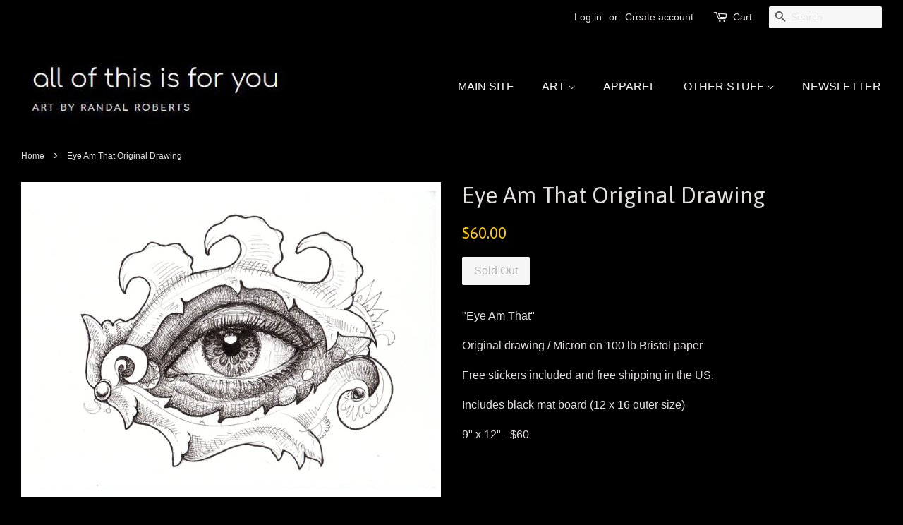

--- FILE ---
content_type: text/html; charset=utf-8
request_url: https://shop.allofthisisforyou.com/products/eye-am-that-original-drawing
body_size: 14105
content:
<!doctype html>
<!--[if lt IE 7]><html class="no-js lt-ie9 lt-ie8 lt-ie7" lang="en"> <![endif]-->
<!--[if IE 7]><html class="no-js lt-ie9 lt-ie8" lang="en"> <![endif]-->
<!--[if IE 8]><html class="no-js lt-ie9" lang="en"> <![endif]-->
<!--[if IE 9 ]><html class="ie9 no-js"> <![endif]-->
<!--[if (gt IE 9)|!(IE)]><!--> <html class="no-js"> <!--<![endif]-->
<head>

  <!-- Basic page needs ================================================== -->
  <meta charset="utf-8">
  <meta http-equiv="X-UA-Compatible" content="IE=edge,chrome=1">

  
  <link rel="shortcut icon" href="//shop.allofthisisforyou.com/cdn/shop/files/reflection_three_web_32x32.jpg?v=1613538476" type="image/png" />
  

  <!-- Title and description ================================================== -->
  <title>
  Eye Am That Original Drawing &ndash; allofthisisforyou
  </title>

  
  <meta name="description" content="&quot;Eye Am That&quot; Original drawing / Micron on 100 lb Bristol paper Free stickers included and free shipping in the US.   Includes black mat board (12 x 16 outer size)  9&quot; x 12&quot; - $60">
  

  <!-- Social meta ================================================== -->
  <!-- /snippets/social-meta-tags.liquid -->




<meta property="og:site_name" content="allofthisisforyou">
<meta property="og:url" content="https://shop.allofthisisforyou.com/products/eye-am-that-original-drawing">
<meta property="og:title" content="Eye Am That Original Drawing">
<meta property="og:type" content="product">
<meta property="og:description" content="&quot;Eye Am That&quot; Original drawing / Micron on 100 lb Bristol paper Free stickers included and free shipping in the US.   Includes black mat board (12 x 16 outer size)  9&quot; x 12&quot; - $60">

  <meta property="og:price:amount" content="60.00">
  <meta property="og:price:currency" content="USD">

<meta property="og:image" content="http://shop.allofthisisforyou.com/cdn/shop/products/4-1-19_eye_scan_web_1200x1200.jpg?v=1554143621">
<meta property="og:image:secure_url" content="https://shop.allofthisisforyou.com/cdn/shop/products/4-1-19_eye_scan_web_1200x1200.jpg?v=1554143621">


<meta name="twitter:card" content="summary_large_image">
<meta name="twitter:title" content="Eye Am That Original Drawing">
<meta name="twitter:description" content="&quot;Eye Am That&quot; Original drawing / Micron on 100 lb Bristol paper Free stickers included and free shipping in the US.   Includes black mat board (12 x 16 outer size)  9&quot; x 12&quot; - $60">


  <!-- Helpers ================================================== -->
  <link rel="canonical" href="https://shop.allofthisisforyou.com/products/eye-am-that-original-drawing">
  <meta name="viewport" content="width=device-width,initial-scale=1">
  <meta name="theme-color" content="#ffcc00">

  <!-- CSS ================================================== -->
  <link href="//shop.allofthisisforyou.com/cdn/shop/t/2/assets/timber.scss.css?v=72113741451748552041700779650" rel="stylesheet" type="text/css" media="all" />
  <link href="//shop.allofthisisforyou.com/cdn/shop/t/2/assets/theme.scss.css?v=120054082855882562031700779650" rel="stylesheet" type="text/css" media="all" />

  

  
    
    
    <link href="//fonts.googleapis.com/css?family=Asap:400" rel="stylesheet" type="text/css" media="all" />
  




  <script>
    window.theme = window.theme || {};

    var theme = {
      strings: {
        zoomClose: "Close (Esc)",
        zoomPrev: "Previous (Left arrow key)",
        zoomNext: "Next (Right arrow key)",
        addressError: "Error looking up that address",
        addressNoResults: "No results for that address",
        addressQueryLimit: "You have exceeded the Google API usage limit. Consider upgrading to a \u003ca href=\"https:\/\/developers.google.com\/maps\/premium\/usage-limits\"\u003ePremium Plan\u003c\/a\u003e.",
        authError: "There was a problem authenticating your Google Maps API Key."
      },
      settings: {
        // Adding some settings to allow the editor to update correctly when they are changed
        themeBgImage: false,
        customBgImage: '',
        enableWideLayout: true,
        typeAccentTransform: false,
        typeAccentSpacing: false,
        baseFontSize: '16px',
        headerBaseFontSize: '32px',
        accentFontSize: '16px'
      },
      variables: {
        mediaQueryMedium: 'screen and (max-width: 768px)',
        bpSmall: false
      },
      moneyFormat: "${{amount}}"
    }

    document.documentElement.className = document.documentElement.className.replace('no-js', 'supports-js');
  </script>

  <!-- Header hook for plugins ================================================== -->
  <script>window.performance && window.performance.mark && window.performance.mark('shopify.content_for_header.start');</script><meta name="facebook-domain-verification" content="h8syjqcv3frg84fgjfowaw73a4tyh8">
<meta id="shopify-digital-wallet" name="shopify-digital-wallet" content="/27079834/digital_wallets/dialog">
<meta name="shopify-checkout-api-token" content="85d5d6b8365e52cf4f0f46014d1452b4">
<meta id="in-context-paypal-metadata" data-shop-id="27079834" data-venmo-supported="false" data-environment="production" data-locale="en_US" data-paypal-v4="true" data-currency="USD">
<link rel="alternate" type="application/json+oembed" href="https://shop.allofthisisforyou.com/products/eye-am-that-original-drawing.oembed">
<script async="async" src="/checkouts/internal/preloads.js?locale=en-US"></script>
<link rel="preconnect" href="https://shop.app" crossorigin="anonymous">
<script async="async" src="https://shop.app/checkouts/internal/preloads.js?locale=en-US&shop_id=27079834" crossorigin="anonymous"></script>
<script id="apple-pay-shop-capabilities" type="application/json">{"shopId":27079834,"countryCode":"US","currencyCode":"USD","merchantCapabilities":["supports3DS"],"merchantId":"gid:\/\/shopify\/Shop\/27079834","merchantName":"allofthisisforyou","requiredBillingContactFields":["postalAddress","email"],"requiredShippingContactFields":["postalAddress","email"],"shippingType":"shipping","supportedNetworks":["visa","masterCard","amex","discover","elo","jcb"],"total":{"type":"pending","label":"allofthisisforyou","amount":"1.00"},"shopifyPaymentsEnabled":true,"supportsSubscriptions":true}</script>
<script id="shopify-features" type="application/json">{"accessToken":"85d5d6b8365e52cf4f0f46014d1452b4","betas":["rich-media-storefront-analytics"],"domain":"shop.allofthisisforyou.com","predictiveSearch":true,"shopId":27079834,"locale":"en"}</script>
<script>var Shopify = Shopify || {};
Shopify.shop = "allofthisisforyou.myshopify.com";
Shopify.locale = "en";
Shopify.currency = {"active":"USD","rate":"1.0"};
Shopify.country = "US";
Shopify.theme = {"name":"Minimal","id":7578288172,"schema_name":"Minimal","schema_version":"4.0.0","theme_store_id":380,"role":"main"};
Shopify.theme.handle = "null";
Shopify.theme.style = {"id":null,"handle":null};
Shopify.cdnHost = "shop.allofthisisforyou.com/cdn";
Shopify.routes = Shopify.routes || {};
Shopify.routes.root = "/";</script>
<script type="module">!function(o){(o.Shopify=o.Shopify||{}).modules=!0}(window);</script>
<script>!function(o){function n(){var o=[];function n(){o.push(Array.prototype.slice.apply(arguments))}return n.q=o,n}var t=o.Shopify=o.Shopify||{};t.loadFeatures=n(),t.autoloadFeatures=n()}(window);</script>
<script>
  window.ShopifyPay = window.ShopifyPay || {};
  window.ShopifyPay.apiHost = "shop.app\/pay";
  window.ShopifyPay.redirectState = null;
</script>
<script id="shop-js-analytics" type="application/json">{"pageType":"product"}</script>
<script defer="defer" async type="module" src="//shop.allofthisisforyou.com/cdn/shopifycloud/shop-js/modules/v2/client.init-shop-cart-sync_BN7fPSNr.en.esm.js"></script>
<script defer="defer" async type="module" src="//shop.allofthisisforyou.com/cdn/shopifycloud/shop-js/modules/v2/chunk.common_Cbph3Kss.esm.js"></script>
<script defer="defer" async type="module" src="//shop.allofthisisforyou.com/cdn/shopifycloud/shop-js/modules/v2/chunk.modal_DKumMAJ1.esm.js"></script>
<script type="module">
  await import("//shop.allofthisisforyou.com/cdn/shopifycloud/shop-js/modules/v2/client.init-shop-cart-sync_BN7fPSNr.en.esm.js");
await import("//shop.allofthisisforyou.com/cdn/shopifycloud/shop-js/modules/v2/chunk.common_Cbph3Kss.esm.js");
await import("//shop.allofthisisforyou.com/cdn/shopifycloud/shop-js/modules/v2/chunk.modal_DKumMAJ1.esm.js");

  window.Shopify.SignInWithShop?.initShopCartSync?.({"fedCMEnabled":true,"windoidEnabled":true});

</script>
<script>
  window.Shopify = window.Shopify || {};
  if (!window.Shopify.featureAssets) window.Shopify.featureAssets = {};
  window.Shopify.featureAssets['shop-js'] = {"shop-cart-sync":["modules/v2/client.shop-cart-sync_CJVUk8Jm.en.esm.js","modules/v2/chunk.common_Cbph3Kss.esm.js","modules/v2/chunk.modal_DKumMAJ1.esm.js"],"init-fed-cm":["modules/v2/client.init-fed-cm_7Fvt41F4.en.esm.js","modules/v2/chunk.common_Cbph3Kss.esm.js","modules/v2/chunk.modal_DKumMAJ1.esm.js"],"init-shop-email-lookup-coordinator":["modules/v2/client.init-shop-email-lookup-coordinator_Cc088_bR.en.esm.js","modules/v2/chunk.common_Cbph3Kss.esm.js","modules/v2/chunk.modal_DKumMAJ1.esm.js"],"init-windoid":["modules/v2/client.init-windoid_hPopwJRj.en.esm.js","modules/v2/chunk.common_Cbph3Kss.esm.js","modules/v2/chunk.modal_DKumMAJ1.esm.js"],"shop-button":["modules/v2/client.shop-button_B0jaPSNF.en.esm.js","modules/v2/chunk.common_Cbph3Kss.esm.js","modules/v2/chunk.modal_DKumMAJ1.esm.js"],"shop-cash-offers":["modules/v2/client.shop-cash-offers_DPIskqss.en.esm.js","modules/v2/chunk.common_Cbph3Kss.esm.js","modules/v2/chunk.modal_DKumMAJ1.esm.js"],"shop-toast-manager":["modules/v2/client.shop-toast-manager_CK7RT69O.en.esm.js","modules/v2/chunk.common_Cbph3Kss.esm.js","modules/v2/chunk.modal_DKumMAJ1.esm.js"],"init-shop-cart-sync":["modules/v2/client.init-shop-cart-sync_BN7fPSNr.en.esm.js","modules/v2/chunk.common_Cbph3Kss.esm.js","modules/v2/chunk.modal_DKumMAJ1.esm.js"],"init-customer-accounts-sign-up":["modules/v2/client.init-customer-accounts-sign-up_CfPf4CXf.en.esm.js","modules/v2/client.shop-login-button_DeIztwXF.en.esm.js","modules/v2/chunk.common_Cbph3Kss.esm.js","modules/v2/chunk.modal_DKumMAJ1.esm.js"],"pay-button":["modules/v2/client.pay-button_CgIwFSYN.en.esm.js","modules/v2/chunk.common_Cbph3Kss.esm.js","modules/v2/chunk.modal_DKumMAJ1.esm.js"],"init-customer-accounts":["modules/v2/client.init-customer-accounts_DQ3x16JI.en.esm.js","modules/v2/client.shop-login-button_DeIztwXF.en.esm.js","modules/v2/chunk.common_Cbph3Kss.esm.js","modules/v2/chunk.modal_DKumMAJ1.esm.js"],"avatar":["modules/v2/client.avatar_BTnouDA3.en.esm.js"],"init-shop-for-new-customer-accounts":["modules/v2/client.init-shop-for-new-customer-accounts_CsZy_esa.en.esm.js","modules/v2/client.shop-login-button_DeIztwXF.en.esm.js","modules/v2/chunk.common_Cbph3Kss.esm.js","modules/v2/chunk.modal_DKumMAJ1.esm.js"],"shop-follow-button":["modules/v2/client.shop-follow-button_BRMJjgGd.en.esm.js","modules/v2/chunk.common_Cbph3Kss.esm.js","modules/v2/chunk.modal_DKumMAJ1.esm.js"],"checkout-modal":["modules/v2/client.checkout-modal_B9Drz_yf.en.esm.js","modules/v2/chunk.common_Cbph3Kss.esm.js","modules/v2/chunk.modal_DKumMAJ1.esm.js"],"shop-login-button":["modules/v2/client.shop-login-button_DeIztwXF.en.esm.js","modules/v2/chunk.common_Cbph3Kss.esm.js","modules/v2/chunk.modal_DKumMAJ1.esm.js"],"lead-capture":["modules/v2/client.lead-capture_DXYzFM3R.en.esm.js","modules/v2/chunk.common_Cbph3Kss.esm.js","modules/v2/chunk.modal_DKumMAJ1.esm.js"],"shop-login":["modules/v2/client.shop-login_CA5pJqmO.en.esm.js","modules/v2/chunk.common_Cbph3Kss.esm.js","modules/v2/chunk.modal_DKumMAJ1.esm.js"],"payment-terms":["modules/v2/client.payment-terms_BxzfvcZJ.en.esm.js","modules/v2/chunk.common_Cbph3Kss.esm.js","modules/v2/chunk.modal_DKumMAJ1.esm.js"]};
</script>
<script id="__st">var __st={"a":27079834,"offset":-25200,"reqid":"89fc07b6-2de2-4991-935b-00f0a48b7123-1769813431","pageurl":"shop.allofthisisforyou.com\/products\/eye-am-that-original-drawing","u":"e99b271dfcce","p":"product","rtyp":"product","rid":1759885983788};</script>
<script>window.ShopifyPaypalV4VisibilityTracking = true;</script>
<script id="form-persister">!function(){'use strict';const t='contact',e='new_comment',n=[[t,t],['blogs',e],['comments',e],[t,'customer']],o='password',r='form_key',c=['recaptcha-v3-token','g-recaptcha-response','h-captcha-response',o],s=()=>{try{return window.sessionStorage}catch{return}},i='__shopify_v',u=t=>t.elements[r],a=function(){const t=[...n].map((([t,e])=>`form[action*='/${t}']:not([data-nocaptcha='true']) input[name='form_type'][value='${e}']`)).join(',');var e;return e=t,()=>e?[...document.querySelectorAll(e)].map((t=>t.form)):[]}();function m(t){const e=u(t);a().includes(t)&&(!e||!e.value)&&function(t){try{if(!s())return;!function(t){const e=s();if(!e)return;const n=u(t);if(!n)return;const o=n.value;o&&e.removeItem(o)}(t);const e=Array.from(Array(32),(()=>Math.random().toString(36)[2])).join('');!function(t,e){u(t)||t.append(Object.assign(document.createElement('input'),{type:'hidden',name:r})),t.elements[r].value=e}(t,e),function(t,e){const n=s();if(!n)return;const r=[...t.querySelectorAll(`input[type='${o}']`)].map((({name:t})=>t)),u=[...c,...r],a={};for(const[o,c]of new FormData(t).entries())u.includes(o)||(a[o]=c);n.setItem(e,JSON.stringify({[i]:1,action:t.action,data:a}))}(t,e)}catch(e){console.error('failed to persist form',e)}}(t)}const f=t=>{if('true'===t.dataset.persistBound)return;const e=function(t,e){const n=function(t){return'function'==typeof t.submit?t.submit:HTMLFormElement.prototype.submit}(t).bind(t);return function(){let t;return()=>{t||(t=!0,(()=>{try{e(),n()}catch(t){(t=>{console.error('form submit failed',t)})(t)}})(),setTimeout((()=>t=!1),250))}}()}(t,(()=>{m(t)}));!function(t,e){if('function'==typeof t.submit&&'function'==typeof e)try{t.submit=e}catch{}}(t,e),t.addEventListener('submit',(t=>{t.preventDefault(),e()})),t.dataset.persistBound='true'};!function(){function t(t){const e=(t=>{const e=t.target;return e instanceof HTMLFormElement?e:e&&e.form})(t);e&&m(e)}document.addEventListener('submit',t),document.addEventListener('DOMContentLoaded',(()=>{const e=a();for(const t of e)f(t);var n;n=document.body,new window.MutationObserver((t=>{for(const e of t)if('childList'===e.type&&e.addedNodes.length)for(const t of e.addedNodes)1===t.nodeType&&'FORM'===t.tagName&&a().includes(t)&&f(t)})).observe(n,{childList:!0,subtree:!0,attributes:!1}),document.removeEventListener('submit',t)}))}()}();</script>
<script integrity="sha256-4kQ18oKyAcykRKYeNunJcIwy7WH5gtpwJnB7kiuLZ1E=" data-source-attribution="shopify.loadfeatures" defer="defer" src="//shop.allofthisisforyou.com/cdn/shopifycloud/storefront/assets/storefront/load_feature-a0a9edcb.js" crossorigin="anonymous"></script>
<script crossorigin="anonymous" defer="defer" src="//shop.allofthisisforyou.com/cdn/shopifycloud/storefront/assets/shopify_pay/storefront-65b4c6d7.js?v=20250812"></script>
<script data-source-attribution="shopify.dynamic_checkout.dynamic.init">var Shopify=Shopify||{};Shopify.PaymentButton=Shopify.PaymentButton||{isStorefrontPortableWallets:!0,init:function(){window.Shopify.PaymentButton.init=function(){};var t=document.createElement("script");t.src="https://shop.allofthisisforyou.com/cdn/shopifycloud/portable-wallets/latest/portable-wallets.en.js",t.type="module",document.head.appendChild(t)}};
</script>
<script data-source-attribution="shopify.dynamic_checkout.buyer_consent">
  function portableWalletsHideBuyerConsent(e){var t=document.getElementById("shopify-buyer-consent"),n=document.getElementById("shopify-subscription-policy-button");t&&n&&(t.classList.add("hidden"),t.setAttribute("aria-hidden","true"),n.removeEventListener("click",e))}function portableWalletsShowBuyerConsent(e){var t=document.getElementById("shopify-buyer-consent"),n=document.getElementById("shopify-subscription-policy-button");t&&n&&(t.classList.remove("hidden"),t.removeAttribute("aria-hidden"),n.addEventListener("click",e))}window.Shopify?.PaymentButton&&(window.Shopify.PaymentButton.hideBuyerConsent=portableWalletsHideBuyerConsent,window.Shopify.PaymentButton.showBuyerConsent=portableWalletsShowBuyerConsent);
</script>
<script data-source-attribution="shopify.dynamic_checkout.cart.bootstrap">document.addEventListener("DOMContentLoaded",(function(){function t(){return document.querySelector("shopify-accelerated-checkout-cart, shopify-accelerated-checkout")}if(t())Shopify.PaymentButton.init();else{new MutationObserver((function(e,n){t()&&(Shopify.PaymentButton.init(),n.disconnect())})).observe(document.body,{childList:!0,subtree:!0})}}));
</script>
<link id="shopify-accelerated-checkout-styles" rel="stylesheet" media="screen" href="https://shop.allofthisisforyou.com/cdn/shopifycloud/portable-wallets/latest/accelerated-checkout-backwards-compat.css" crossorigin="anonymous">
<style id="shopify-accelerated-checkout-cart">
        #shopify-buyer-consent {
  margin-top: 1em;
  display: inline-block;
  width: 100%;
}

#shopify-buyer-consent.hidden {
  display: none;
}

#shopify-subscription-policy-button {
  background: none;
  border: none;
  padding: 0;
  text-decoration: underline;
  font-size: inherit;
  cursor: pointer;
}

#shopify-subscription-policy-button::before {
  box-shadow: none;
}

      </style>

<script>window.performance && window.performance.mark && window.performance.mark('shopify.content_for_header.end');</script>

  

<!--[if lt IE 9]>
<script src="//cdnjs.cloudflare.com/ajax/libs/html5shiv/3.7.2/html5shiv.min.js" type="text/javascript"></script>
<link href="//shop.allofthisisforyou.com/cdn/shop/t/2/assets/respond-proxy.html" id="respond-proxy" rel="respond-proxy" />
<link href="//shop.allofthisisforyou.com/search?q=aa2ffdd38f399dcac6654dfb249cd9fd" id="respond-redirect" rel="respond-redirect" />
<script src="//shop.allofthisisforyou.com/search?q=aa2ffdd38f399dcac6654dfb249cd9fd" type="text/javascript"></script>
<![endif]-->


  <script src="//shop.allofthisisforyou.com/cdn/shop/t/2/assets/jquery-2.2.3.min.js?v=58211863146907186831515788971" type="text/javascript"></script>

  <!--[if (gt IE 9)|!(IE)]><!--><script src="//shop.allofthisisforyou.com/cdn/shop/t/2/assets/lazysizes.min.js?v=177476512571513845041515788971" async="async"></script><!--<![endif]-->
  <!--[if lte IE 9]><script src="//shop.allofthisisforyou.com/cdn/shop/t/2/assets/lazysizes.min.js?v=177476512571513845041515788971"></script><![endif]-->

  
  

<link href="https://monorail-edge.shopifysvc.com" rel="dns-prefetch">
<script>(function(){if ("sendBeacon" in navigator && "performance" in window) {try {var session_token_from_headers = performance.getEntriesByType('navigation')[0].serverTiming.find(x => x.name == '_s').description;} catch {var session_token_from_headers = undefined;}var session_cookie_matches = document.cookie.match(/_shopify_s=([^;]*)/);var session_token_from_cookie = session_cookie_matches && session_cookie_matches.length === 2 ? session_cookie_matches[1] : "";var session_token = session_token_from_headers || session_token_from_cookie || "";function handle_abandonment_event(e) {var entries = performance.getEntries().filter(function(entry) {return /monorail-edge.shopifysvc.com/.test(entry.name);});if (!window.abandonment_tracked && entries.length === 0) {window.abandonment_tracked = true;var currentMs = Date.now();var navigation_start = performance.timing.navigationStart;var payload = {shop_id: 27079834,url: window.location.href,navigation_start,duration: currentMs - navigation_start,session_token,page_type: "product"};window.navigator.sendBeacon("https://monorail-edge.shopifysvc.com/v1/produce", JSON.stringify({schema_id: "online_store_buyer_site_abandonment/1.1",payload: payload,metadata: {event_created_at_ms: currentMs,event_sent_at_ms: currentMs}}));}}window.addEventListener('pagehide', handle_abandonment_event);}}());</script>
<script id="web-pixels-manager-setup">(function e(e,d,r,n,o){if(void 0===o&&(o={}),!Boolean(null===(a=null===(i=window.Shopify)||void 0===i?void 0:i.analytics)||void 0===a?void 0:a.replayQueue)){var i,a;window.Shopify=window.Shopify||{};var t=window.Shopify;t.analytics=t.analytics||{};var s=t.analytics;s.replayQueue=[],s.publish=function(e,d,r){return s.replayQueue.push([e,d,r]),!0};try{self.performance.mark("wpm:start")}catch(e){}var l=function(){var e={modern:/Edge?\/(1{2}[4-9]|1[2-9]\d|[2-9]\d{2}|\d{4,})\.\d+(\.\d+|)|Firefox\/(1{2}[4-9]|1[2-9]\d|[2-9]\d{2}|\d{4,})\.\d+(\.\d+|)|Chrom(ium|e)\/(9{2}|\d{3,})\.\d+(\.\d+|)|(Maci|X1{2}).+ Version\/(15\.\d+|(1[6-9]|[2-9]\d|\d{3,})\.\d+)([,.]\d+|)( \(\w+\)|)( Mobile\/\w+|) Safari\/|Chrome.+OPR\/(9{2}|\d{3,})\.\d+\.\d+|(CPU[ +]OS|iPhone[ +]OS|CPU[ +]iPhone|CPU IPhone OS|CPU iPad OS)[ +]+(15[._]\d+|(1[6-9]|[2-9]\d|\d{3,})[._]\d+)([._]\d+|)|Android:?[ /-](13[3-9]|1[4-9]\d|[2-9]\d{2}|\d{4,})(\.\d+|)(\.\d+|)|Android.+Firefox\/(13[5-9]|1[4-9]\d|[2-9]\d{2}|\d{4,})\.\d+(\.\d+|)|Android.+Chrom(ium|e)\/(13[3-9]|1[4-9]\d|[2-9]\d{2}|\d{4,})\.\d+(\.\d+|)|SamsungBrowser\/([2-9]\d|\d{3,})\.\d+/,legacy:/Edge?\/(1[6-9]|[2-9]\d|\d{3,})\.\d+(\.\d+|)|Firefox\/(5[4-9]|[6-9]\d|\d{3,})\.\d+(\.\d+|)|Chrom(ium|e)\/(5[1-9]|[6-9]\d|\d{3,})\.\d+(\.\d+|)([\d.]+$|.*Safari\/(?![\d.]+ Edge\/[\d.]+$))|(Maci|X1{2}).+ Version\/(10\.\d+|(1[1-9]|[2-9]\d|\d{3,})\.\d+)([,.]\d+|)( \(\w+\)|)( Mobile\/\w+|) Safari\/|Chrome.+OPR\/(3[89]|[4-9]\d|\d{3,})\.\d+\.\d+|(CPU[ +]OS|iPhone[ +]OS|CPU[ +]iPhone|CPU IPhone OS|CPU iPad OS)[ +]+(10[._]\d+|(1[1-9]|[2-9]\d|\d{3,})[._]\d+)([._]\d+|)|Android:?[ /-](13[3-9]|1[4-9]\d|[2-9]\d{2}|\d{4,})(\.\d+|)(\.\d+|)|Mobile Safari.+OPR\/([89]\d|\d{3,})\.\d+\.\d+|Android.+Firefox\/(13[5-9]|1[4-9]\d|[2-9]\d{2}|\d{4,})\.\d+(\.\d+|)|Android.+Chrom(ium|e)\/(13[3-9]|1[4-9]\d|[2-9]\d{2}|\d{4,})\.\d+(\.\d+|)|Android.+(UC? ?Browser|UCWEB|U3)[ /]?(15\.([5-9]|\d{2,})|(1[6-9]|[2-9]\d|\d{3,})\.\d+)\.\d+|SamsungBrowser\/(5\.\d+|([6-9]|\d{2,})\.\d+)|Android.+MQ{2}Browser\/(14(\.(9|\d{2,})|)|(1[5-9]|[2-9]\d|\d{3,})(\.\d+|))(\.\d+|)|K[Aa][Ii]OS\/(3\.\d+|([4-9]|\d{2,})\.\d+)(\.\d+|)/},d=e.modern,r=e.legacy,n=navigator.userAgent;return n.match(d)?"modern":n.match(r)?"legacy":"unknown"}(),u="modern"===l?"modern":"legacy",c=(null!=n?n:{modern:"",legacy:""})[u],f=function(e){return[e.baseUrl,"/wpm","/b",e.hashVersion,"modern"===e.buildTarget?"m":"l",".js"].join("")}({baseUrl:d,hashVersion:r,buildTarget:u}),m=function(e){var d=e.version,r=e.bundleTarget,n=e.surface,o=e.pageUrl,i=e.monorailEndpoint;return{emit:function(e){var a=e.status,t=e.errorMsg,s=(new Date).getTime(),l=JSON.stringify({metadata:{event_sent_at_ms:s},events:[{schema_id:"web_pixels_manager_load/3.1",payload:{version:d,bundle_target:r,page_url:o,status:a,surface:n,error_msg:t},metadata:{event_created_at_ms:s}}]});if(!i)return console&&console.warn&&console.warn("[Web Pixels Manager] No Monorail endpoint provided, skipping logging."),!1;try{return self.navigator.sendBeacon.bind(self.navigator)(i,l)}catch(e){}var u=new XMLHttpRequest;try{return u.open("POST",i,!0),u.setRequestHeader("Content-Type","text/plain"),u.send(l),!0}catch(e){return console&&console.warn&&console.warn("[Web Pixels Manager] Got an unhandled error while logging to Monorail."),!1}}}}({version:r,bundleTarget:l,surface:e.surface,pageUrl:self.location.href,monorailEndpoint:e.monorailEndpoint});try{o.browserTarget=l,function(e){var d=e.src,r=e.async,n=void 0===r||r,o=e.onload,i=e.onerror,a=e.sri,t=e.scriptDataAttributes,s=void 0===t?{}:t,l=document.createElement("script"),u=document.querySelector("head"),c=document.querySelector("body");if(l.async=n,l.src=d,a&&(l.integrity=a,l.crossOrigin="anonymous"),s)for(var f in s)if(Object.prototype.hasOwnProperty.call(s,f))try{l.dataset[f]=s[f]}catch(e){}if(o&&l.addEventListener("load",o),i&&l.addEventListener("error",i),u)u.appendChild(l);else{if(!c)throw new Error("Did not find a head or body element to append the script");c.appendChild(l)}}({src:f,async:!0,onload:function(){if(!function(){var e,d;return Boolean(null===(d=null===(e=window.Shopify)||void 0===e?void 0:e.analytics)||void 0===d?void 0:d.initialized)}()){var d=window.webPixelsManager.init(e)||void 0;if(d){var r=window.Shopify.analytics;r.replayQueue.forEach((function(e){var r=e[0],n=e[1],o=e[2];d.publishCustomEvent(r,n,o)})),r.replayQueue=[],r.publish=d.publishCustomEvent,r.visitor=d.visitor,r.initialized=!0}}},onerror:function(){return m.emit({status:"failed",errorMsg:"".concat(f," has failed to load")})},sri:function(e){var d=/^sha384-[A-Za-z0-9+/=]+$/;return"string"==typeof e&&d.test(e)}(c)?c:"",scriptDataAttributes:o}),m.emit({status:"loading"})}catch(e){m.emit({status:"failed",errorMsg:(null==e?void 0:e.message)||"Unknown error"})}}})({shopId: 27079834,storefrontBaseUrl: "https://shop.allofthisisforyou.com",extensionsBaseUrl: "https://extensions.shopifycdn.com/cdn/shopifycloud/web-pixels-manager",monorailEndpoint: "https://monorail-edge.shopifysvc.com/unstable/produce_batch",surface: "storefront-renderer",enabledBetaFlags: ["2dca8a86"],webPixelsConfigList: [{"id":"shopify-app-pixel","configuration":"{}","eventPayloadVersion":"v1","runtimeContext":"STRICT","scriptVersion":"0450","apiClientId":"shopify-pixel","type":"APP","privacyPurposes":["ANALYTICS","MARKETING"]},{"id":"shopify-custom-pixel","eventPayloadVersion":"v1","runtimeContext":"LAX","scriptVersion":"0450","apiClientId":"shopify-pixel","type":"CUSTOM","privacyPurposes":["ANALYTICS","MARKETING"]}],isMerchantRequest: false,initData: {"shop":{"name":"allofthisisforyou","paymentSettings":{"currencyCode":"USD"},"myshopifyDomain":"allofthisisforyou.myshopify.com","countryCode":"US","storefrontUrl":"https:\/\/shop.allofthisisforyou.com"},"customer":null,"cart":null,"checkout":null,"productVariants":[{"price":{"amount":60.0,"currencyCode":"USD"},"product":{"title":"Eye Am That Original Drawing","vendor":"allofthisisforyou","id":"1759885983788","untranslatedTitle":"Eye Am That Original Drawing","url":"\/products\/eye-am-that-original-drawing","type":"Originals"},"id":"14348853379116","image":{"src":"\/\/shop.allofthisisforyou.com\/cdn\/shop\/products\/4-1-19_eye_scan_web.jpg?v=1554143621"},"sku":"","title":"Default Title","untranslatedTitle":"Default Title"}],"purchasingCompany":null},},"https://shop.allofthisisforyou.com/cdn","1d2a099fw23dfb22ep557258f5m7a2edbae",{"modern":"","legacy":""},{"shopId":"27079834","storefrontBaseUrl":"https:\/\/shop.allofthisisforyou.com","extensionBaseUrl":"https:\/\/extensions.shopifycdn.com\/cdn\/shopifycloud\/web-pixels-manager","surface":"storefront-renderer","enabledBetaFlags":"[\"2dca8a86\"]","isMerchantRequest":"false","hashVersion":"1d2a099fw23dfb22ep557258f5m7a2edbae","publish":"custom","events":"[[\"page_viewed\",{}],[\"product_viewed\",{\"productVariant\":{\"price\":{\"amount\":60.0,\"currencyCode\":\"USD\"},\"product\":{\"title\":\"Eye Am That Original Drawing\",\"vendor\":\"allofthisisforyou\",\"id\":\"1759885983788\",\"untranslatedTitle\":\"Eye Am That Original Drawing\",\"url\":\"\/products\/eye-am-that-original-drawing\",\"type\":\"Originals\"},\"id\":\"14348853379116\",\"image\":{\"src\":\"\/\/shop.allofthisisforyou.com\/cdn\/shop\/products\/4-1-19_eye_scan_web.jpg?v=1554143621\"},\"sku\":\"\",\"title\":\"Default Title\",\"untranslatedTitle\":\"Default Title\"}}]]"});</script><script>
  window.ShopifyAnalytics = window.ShopifyAnalytics || {};
  window.ShopifyAnalytics.meta = window.ShopifyAnalytics.meta || {};
  window.ShopifyAnalytics.meta.currency = 'USD';
  var meta = {"product":{"id":1759885983788,"gid":"gid:\/\/shopify\/Product\/1759885983788","vendor":"allofthisisforyou","type":"Originals","handle":"eye-am-that-original-drawing","variants":[{"id":14348853379116,"price":6000,"name":"Eye Am That Original Drawing","public_title":null,"sku":""}],"remote":false},"page":{"pageType":"product","resourceType":"product","resourceId":1759885983788,"requestId":"89fc07b6-2de2-4991-935b-00f0a48b7123-1769813431"}};
  for (var attr in meta) {
    window.ShopifyAnalytics.meta[attr] = meta[attr];
  }
</script>
<script class="analytics">
  (function () {
    var customDocumentWrite = function(content) {
      var jquery = null;

      if (window.jQuery) {
        jquery = window.jQuery;
      } else if (window.Checkout && window.Checkout.$) {
        jquery = window.Checkout.$;
      }

      if (jquery) {
        jquery('body').append(content);
      }
    };

    var hasLoggedConversion = function(token) {
      if (token) {
        return document.cookie.indexOf('loggedConversion=' + token) !== -1;
      }
      return false;
    }

    var setCookieIfConversion = function(token) {
      if (token) {
        var twoMonthsFromNow = new Date(Date.now());
        twoMonthsFromNow.setMonth(twoMonthsFromNow.getMonth() + 2);

        document.cookie = 'loggedConversion=' + token + '; expires=' + twoMonthsFromNow;
      }
    }

    var trekkie = window.ShopifyAnalytics.lib = window.trekkie = window.trekkie || [];
    if (trekkie.integrations) {
      return;
    }
    trekkie.methods = [
      'identify',
      'page',
      'ready',
      'track',
      'trackForm',
      'trackLink'
    ];
    trekkie.factory = function(method) {
      return function() {
        var args = Array.prototype.slice.call(arguments);
        args.unshift(method);
        trekkie.push(args);
        return trekkie;
      };
    };
    for (var i = 0; i < trekkie.methods.length; i++) {
      var key = trekkie.methods[i];
      trekkie[key] = trekkie.factory(key);
    }
    trekkie.load = function(config) {
      trekkie.config = config || {};
      trekkie.config.initialDocumentCookie = document.cookie;
      var first = document.getElementsByTagName('script')[0];
      var script = document.createElement('script');
      script.type = 'text/javascript';
      script.onerror = function(e) {
        var scriptFallback = document.createElement('script');
        scriptFallback.type = 'text/javascript';
        scriptFallback.onerror = function(error) {
                var Monorail = {
      produce: function produce(monorailDomain, schemaId, payload) {
        var currentMs = new Date().getTime();
        var event = {
          schema_id: schemaId,
          payload: payload,
          metadata: {
            event_created_at_ms: currentMs,
            event_sent_at_ms: currentMs
          }
        };
        return Monorail.sendRequest("https://" + monorailDomain + "/v1/produce", JSON.stringify(event));
      },
      sendRequest: function sendRequest(endpointUrl, payload) {
        // Try the sendBeacon API
        if (window && window.navigator && typeof window.navigator.sendBeacon === 'function' && typeof window.Blob === 'function' && !Monorail.isIos12()) {
          var blobData = new window.Blob([payload], {
            type: 'text/plain'
          });

          if (window.navigator.sendBeacon(endpointUrl, blobData)) {
            return true;
          } // sendBeacon was not successful

        } // XHR beacon

        var xhr = new XMLHttpRequest();

        try {
          xhr.open('POST', endpointUrl);
          xhr.setRequestHeader('Content-Type', 'text/plain');
          xhr.send(payload);
        } catch (e) {
          console.log(e);
        }

        return false;
      },
      isIos12: function isIos12() {
        return window.navigator.userAgent.lastIndexOf('iPhone; CPU iPhone OS 12_') !== -1 || window.navigator.userAgent.lastIndexOf('iPad; CPU OS 12_') !== -1;
      }
    };
    Monorail.produce('monorail-edge.shopifysvc.com',
      'trekkie_storefront_load_errors/1.1',
      {shop_id: 27079834,
      theme_id: 7578288172,
      app_name: "storefront",
      context_url: window.location.href,
      source_url: "//shop.allofthisisforyou.com/cdn/s/trekkie.storefront.c59ea00e0474b293ae6629561379568a2d7c4bba.min.js"});

        };
        scriptFallback.async = true;
        scriptFallback.src = '//shop.allofthisisforyou.com/cdn/s/trekkie.storefront.c59ea00e0474b293ae6629561379568a2d7c4bba.min.js';
        first.parentNode.insertBefore(scriptFallback, first);
      };
      script.async = true;
      script.src = '//shop.allofthisisforyou.com/cdn/s/trekkie.storefront.c59ea00e0474b293ae6629561379568a2d7c4bba.min.js';
      first.parentNode.insertBefore(script, first);
    };
    trekkie.load(
      {"Trekkie":{"appName":"storefront","development":false,"defaultAttributes":{"shopId":27079834,"isMerchantRequest":null,"themeId":7578288172,"themeCityHash":"1221614803385017248","contentLanguage":"en","currency":"USD","eventMetadataId":"6be476f8-f36b-4c5f-8567-eafecec12dd4"},"isServerSideCookieWritingEnabled":true,"monorailRegion":"shop_domain","enabledBetaFlags":["65f19447","b5387b81"]},"Session Attribution":{},"S2S":{"facebookCapiEnabled":false,"source":"trekkie-storefront-renderer","apiClientId":580111}}
    );

    var loaded = false;
    trekkie.ready(function() {
      if (loaded) return;
      loaded = true;

      window.ShopifyAnalytics.lib = window.trekkie;

      var originalDocumentWrite = document.write;
      document.write = customDocumentWrite;
      try { window.ShopifyAnalytics.merchantGoogleAnalytics.call(this); } catch(error) {};
      document.write = originalDocumentWrite;

      window.ShopifyAnalytics.lib.page(null,{"pageType":"product","resourceType":"product","resourceId":1759885983788,"requestId":"89fc07b6-2de2-4991-935b-00f0a48b7123-1769813431","shopifyEmitted":true});

      var match = window.location.pathname.match(/checkouts\/(.+)\/(thank_you|post_purchase)/)
      var token = match? match[1]: undefined;
      if (!hasLoggedConversion(token)) {
        setCookieIfConversion(token);
        window.ShopifyAnalytics.lib.track("Viewed Product",{"currency":"USD","variantId":14348853379116,"productId":1759885983788,"productGid":"gid:\/\/shopify\/Product\/1759885983788","name":"Eye Am That Original Drawing","price":"60.00","sku":"","brand":"allofthisisforyou","variant":null,"category":"Originals","nonInteraction":true,"remote":false},undefined,undefined,{"shopifyEmitted":true});
      window.ShopifyAnalytics.lib.track("monorail:\/\/trekkie_storefront_viewed_product\/1.1",{"currency":"USD","variantId":14348853379116,"productId":1759885983788,"productGid":"gid:\/\/shopify\/Product\/1759885983788","name":"Eye Am That Original Drawing","price":"60.00","sku":"","brand":"allofthisisforyou","variant":null,"category":"Originals","nonInteraction":true,"remote":false,"referer":"https:\/\/shop.allofthisisforyou.com\/products\/eye-am-that-original-drawing"});
      }
    });


        var eventsListenerScript = document.createElement('script');
        eventsListenerScript.async = true;
        eventsListenerScript.src = "//shop.allofthisisforyou.com/cdn/shopifycloud/storefront/assets/shop_events_listener-3da45d37.js";
        document.getElementsByTagName('head')[0].appendChild(eventsListenerScript);

})();</script>
<script
  defer
  src="https://shop.allofthisisforyou.com/cdn/shopifycloud/perf-kit/shopify-perf-kit-3.1.0.min.js"
  data-application="storefront-renderer"
  data-shop-id="27079834"
  data-render-region="gcp-us-central1"
  data-page-type="product"
  data-theme-instance-id="7578288172"
  data-theme-name="Minimal"
  data-theme-version="4.0.0"
  data-monorail-region="shop_domain"
  data-resource-timing-sampling-rate="10"
  data-shs="true"
  data-shs-beacon="true"
  data-shs-export-with-fetch="true"
  data-shs-logs-sample-rate="1"
  data-shs-beacon-endpoint="https://shop.allofthisisforyou.com/api/collect"
></script>
</head>

<body id="eye-am-that-original-drawing" class="template-product" >

  <div id="shopify-section-header" class="shopify-section"><style>
  .logo__image-wrapper {
    max-width: 450px;
  }
  /*================= If logo is above navigation ================== */
  

  /*============ If logo is on the same line as navigation ============ */
  


  
    @media screen and (min-width: 769px) {
      .site-nav {
        text-align: right!important;
      }
    }
  
</style>

<div data-section-id="header" data-section-type="header-section">
  <div class="header-bar">
    <div class="wrapper medium-down--hide">
      <div class="post-large--display-table">

        
          <div class="header-bar__left post-large--display-table-cell">

            

            

            
              <div class="header-bar__module header-bar__message">
                
                  
                
              </div>
            

          </div>
        

        <div class="header-bar__right post-large--display-table-cell">

          
            <ul class="header-bar__module header-bar__module--list">
              
                <li>
                  <a href="https://shop.allofthisisforyou.com/customer_authentication/redirect?locale=en&amp;region_country=US" id="customer_login_link">Log in</a>
                </li>
                <li>or</li>
                <li>
                  <a href="https://shopify.com/27079834/account?locale=en" id="customer_register_link">Create account</a>
                </li>
              
            </ul>
          

          <div class="header-bar__module">
            <span class="header-bar__sep" aria-hidden="true"></span>
            <a href="/cart" class="cart-page-link">
              <span class="icon icon-cart header-bar__cart-icon" aria-hidden="true"></span>
            </a>
          </div>

          <div class="header-bar__module">
            <a href="/cart" class="cart-page-link">
              Cart
              <span class="cart-count header-bar__cart-count hidden-count">0</span>
            </a>
          </div>

          
            
              <div class="header-bar__module header-bar__search">
                


  <form action="/search" method="get" class="header-bar__search-form clearfix" role="search">
    
    <button type="submit" class="btn icon-fallback-text header-bar__search-submit">
      <span class="icon icon-search" aria-hidden="true"></span>
      <span class="fallback-text">Search</span>
    </button>
    <input type="search" name="q" value="" aria-label="Search" class="header-bar__search-input" placeholder="Search">
  </form>


              </div>
            
          

        </div>
      </div>
    </div>

    <div class="wrapper post-large--hide announcement-bar--mobile">
      
        
          <span></span>
        
      
    </div>

    <div class="wrapper post-large--hide">
      
        <button type="button" class="mobile-nav-trigger" id="MobileNavTrigger" aria-controls="MobileNav" aria-expanded="false">
          <span class="icon icon-hamburger" aria-hidden="true"></span>
          Menu
        </button>
      
      <a href="/cart" class="cart-page-link mobile-cart-page-link">
        <span class="icon icon-cart header-bar__cart-icon" aria-hidden="true"></span>
        Cart <span class="cart-count hidden-count">0</span>
      </a>
    </div>
    <nav role="navigation">
  <ul id="MobileNav" class="mobile-nav post-large--hide">
    
      
        <li class="mobile-nav__link">
          <a
            href="http://www.allofthisisforyou.com/"
            class="mobile-nav"
            >
            MAIN SITE
          </a>
        </li>
      
    
      
        
        <li class="mobile-nav__link" aria-haspopup="true">
          <a
            href="/collections/poster-prints"
            class="mobile-nav__sublist-trigger"
            aria-controls="MobileNav-Parent-2"
            aria-expanded="false">
            ART
            <span class="icon-fallback-text mobile-nav__sublist-expand" aria-hidden="true">
  <span class="icon icon-plus" aria-hidden="true"></span>
  <span class="fallback-text">+</span>
</span>
<span class="icon-fallback-text mobile-nav__sublist-contract" aria-hidden="true">
  <span class="icon icon-minus" aria-hidden="true"></span>
  <span class="fallback-text">-</span>
</span>

          </a>
          <ul
            id="MobileNav-Parent-2"
            class="mobile-nav__sublist">
            
              <li class="mobile-nav__sublist-link ">
                <a href="/collections/poster-prints" class="site-nav__link">All <span class="visually-hidden">ART</span></a>
              </li>
            
            
              
                <li class="mobile-nav__sublist-link">
                  <a
                    href="/collections/poster-prints"
                    >
                    PAPER &amp; CANVAS PRINTS
                  </a>
                </li>
              
            
              
                <li class="mobile-nav__sublist-link">
                  <a
                    href="/collections/original-art"
                    >
                    ORIGINAL ART
                  </a>
                </li>
              
            
          </ul>
        </li>
      
    
      
        <li class="mobile-nav__link">
          <a
            href="/collections/apparel"
            class="mobile-nav"
            >
            APPAREL
          </a>
        </li>
      
    
      
        
        <li class="mobile-nav__link" aria-haspopup="true">
          <a
            href="/collections/other-stuff"
            class="mobile-nav__sublist-trigger"
            aria-controls="MobileNav-Parent-4"
            aria-expanded="false">
            OTHER STUFF
            <span class="icon-fallback-text mobile-nav__sublist-expand" aria-hidden="true">
  <span class="icon icon-plus" aria-hidden="true"></span>
  <span class="fallback-text">+</span>
</span>
<span class="icon-fallback-text mobile-nav__sublist-contract" aria-hidden="true">
  <span class="icon icon-minus" aria-hidden="true"></span>
  <span class="fallback-text">-</span>
</span>

          </a>
          <ul
            id="MobileNav-Parent-4"
            class="mobile-nav__sublist">
            
              <li class="mobile-nav__sublist-link ">
                <a href="/collections/other-stuff" class="site-nav__link">All <span class="visually-hidden">OTHER STUFF</span></a>
              </li>
            
            
              
                <li class="mobile-nav__sublist-link">
                  <a
                    href="/collections/blotter-art"
                    >
                    BLOTTER ART
                  </a>
                </li>
              
            
              
                <li class="mobile-nav__sublist-link">
                  <a
                    href="/collections/stickers"
                    >
                    STICKERS
                  </a>
                </li>
              
            
              
                <li class="mobile-nav__sublist-link">
                  <a
                    href="/collections/stationary"
                    >
                    STATIONARY
                  </a>
                </li>
              
            
              
                <li class="mobile-nav__sublist-link">
                  <a
                    href="/collections/tapestries"
                    >
                    TAPESTRIES
                  </a>
                </li>
              
            
              
                <li class="mobile-nav__sublist-link">
                  <a
                    href="/collections/blankets-and-pillows"
                    >
                    BLANKETS &amp; PILLOWS
                  </a>
                </li>
              
            
              
                <li class="mobile-nav__sublist-link">
                  <a
                    href="/collections/bargain-bin"
                    >
                    BARGAIN BIN
                  </a>
                </li>
              
            
          </ul>
        </li>
      
    
      
        <li class="mobile-nav__link">
          <a
            href="https://www.allofthisisforyou.com/newsletter/"
            class="mobile-nav"
            >
            NEWSLETTER
          </a>
        </li>
      
    

    
      
        <li class="mobile-nav__link">
          <a href="https://shop.allofthisisforyou.com/customer_authentication/redirect?locale=en&amp;region_country=US" id="customer_login_link">Log in</a>
        </li>
        <li class="mobile-nav__link">
          <a href="https://shopify.com/27079834/account?locale=en" id="customer_register_link">Create account</a>
        </li>
      
    

    <li class="mobile-nav__link">
      
        <div class="header-bar__module header-bar__search">
          


  <form action="/search" method="get" class="header-bar__search-form clearfix" role="search">
    
    <button type="submit" class="btn icon-fallback-text header-bar__search-submit">
      <span class="icon icon-search" aria-hidden="true"></span>
      <span class="fallback-text">Search</span>
    </button>
    <input type="search" name="q" value="" aria-label="Search" class="header-bar__search-input" placeholder="Search">
  </form>


        </div>
      
    </li>
  </ul>
</nav>
  </div>

  <header class="site-header" role="banner">
    <div class="wrapper">

      
        <div class="grid--full post-large--display-table">
          <div class="grid__item post-large--one-third post-large--display-table-cell">
            
              <div class="h1 site-header__logo" itemscope itemtype="http://schema.org/Organization">
            
              
                <noscript>
                  
                  <div class="logo__image-wrapper">
                    <img src="//shop.allofthisisforyou.com/cdn/shop/files/storeheader_450x.jpg?v=1613538476" alt="allofthisisforyou" />
                  </div>
                </noscript>
                <div class="logo__image-wrapper supports-js">
                  <a href="/" itemprop="url" style="padding-top:21.333333333333336%;">
                    
                    <img class="logo__image lazyload"
                         src="//shop.allofthisisforyou.com/cdn/shop/files/storeheader_300x300.jpg?v=1613538476"
                         data-src="//shop.allofthisisforyou.com/cdn/shop/files/storeheader_{width}x.jpg?v=1613538476"
                         data-widths="[120, 180, 360, 540, 720, 900, 1080, 1296, 1512, 1728, 1944, 2048]"
                         data-aspectratio="4.6875"
                         data-sizes="auto"
                         alt="allofthisisforyou"
                         itemprop="logo">
                  </a>
                </div>
              
            
              </div>
            
          </div>
          <div class="grid__item post-large--two-thirds post-large--display-table-cell medium-down--hide">
            
<nav>
  <ul class="site-nav" id="AccessibleNav">
    
      
        <li>
          <a
            href="http://www.allofthisisforyou.com/"
            class="site-nav__link"
            data-meganav-type="child"
            >
              MAIN SITE
          </a>
        </li>
      
    
      
      
        <li 
          class="site-nav--has-dropdown "
          aria-haspopup="true">
          <a
            href="/collections/poster-prints"
            class="site-nav__link"
            data-meganav-type="parent"
            aria-controls="MenuParent-2"
            aria-expanded="false"
            >
              ART
              <span class="icon icon-arrow-down" aria-hidden="true"></span>
          </a>
          <ul
            id="MenuParent-2"
            class="site-nav__dropdown "
            data-meganav-dropdown>
            
              
                <li>
                  <a
                    href="/collections/poster-prints"
                    class="site-nav__link"
                    data-meganav-type="child"
                    
                    tabindex="-1">
                      PAPER &amp; CANVAS PRINTS
                  </a>
                </li>
              
            
              
                <li>
                  <a
                    href="/collections/original-art"
                    class="site-nav__link"
                    data-meganav-type="child"
                    
                    tabindex="-1">
                      ORIGINAL ART
                  </a>
                </li>
              
            
          </ul>
        </li>
      
    
      
        <li>
          <a
            href="/collections/apparel"
            class="site-nav__link"
            data-meganav-type="child"
            >
              APPAREL
          </a>
        </li>
      
    
      
      
        <li 
          class="site-nav--has-dropdown "
          aria-haspopup="true">
          <a
            href="/collections/other-stuff"
            class="site-nav__link"
            data-meganav-type="parent"
            aria-controls="MenuParent-4"
            aria-expanded="false"
            >
              OTHER STUFF
              <span class="icon icon-arrow-down" aria-hidden="true"></span>
          </a>
          <ul
            id="MenuParent-4"
            class="site-nav__dropdown "
            data-meganav-dropdown>
            
              
                <li>
                  <a
                    href="/collections/blotter-art"
                    class="site-nav__link"
                    data-meganav-type="child"
                    
                    tabindex="-1">
                      BLOTTER ART
                  </a>
                </li>
              
            
              
                <li>
                  <a
                    href="/collections/stickers"
                    class="site-nav__link"
                    data-meganav-type="child"
                    
                    tabindex="-1">
                      STICKERS
                  </a>
                </li>
              
            
              
                <li>
                  <a
                    href="/collections/stationary"
                    class="site-nav__link"
                    data-meganav-type="child"
                    
                    tabindex="-1">
                      STATIONARY
                  </a>
                </li>
              
            
              
                <li>
                  <a
                    href="/collections/tapestries"
                    class="site-nav__link"
                    data-meganav-type="child"
                    
                    tabindex="-1">
                      TAPESTRIES
                  </a>
                </li>
              
            
              
                <li>
                  <a
                    href="/collections/blankets-and-pillows"
                    class="site-nav__link"
                    data-meganav-type="child"
                    
                    tabindex="-1">
                      BLANKETS &amp; PILLOWS
                  </a>
                </li>
              
            
              
                <li>
                  <a
                    href="/collections/bargain-bin"
                    class="site-nav__link"
                    data-meganav-type="child"
                    
                    tabindex="-1">
                      BARGAIN BIN
                  </a>
                </li>
              
            
          </ul>
        </li>
      
    
      
        <li>
          <a
            href="https://www.allofthisisforyou.com/newsletter/"
            class="site-nav__link"
            data-meganav-type="child"
            >
              NEWSLETTER
          </a>
        </li>
      
    
  </ul>
</nav>

          </div>
        </div>
      

    </div>
  </header>
</div>

</div>

  <main class="wrapper main-content" role="main">
    <div class="grid">
        <div class="grid__item">
          

<div id="shopify-section-product-template" class="shopify-section"><div itemscope itemtype="http://schema.org/Product" id="ProductSection" data-section-id="product-template" data-section-type="product-template" data-image-zoom-type="lightbox" data-related-enabled="true" data-show-extra-tab="false" data-extra-tab-content="" data-enable-history-state="true">

  

  

  <meta itemprop="url" content="https://shop.allofthisisforyou.com/products/eye-am-that-original-drawing">
  <meta itemprop="image" content="//shop.allofthisisforyou.com/cdn/shop/products/4-1-19_eye_scan_web_grande.jpg?v=1554143621">

  <div class="section-header section-header--breadcrumb">
    

<nav class="breadcrumb" role="navigation" aria-label="breadcrumbs">
  <a href="/" title="Back to the frontpage">Home</a>

  

    
    <span aria-hidden="true" class="breadcrumb__sep">&rsaquo;</span>
    <span>Eye Am That Original Drawing</span>

  
</nav>


  </div>

  <div class="product-single">
    <div class="grid product-single__hero">
      <div class="grid__item post-large--one-half">

        

          <div class="product-single__photos">
            

            
              
              
<style>
  

  #ProductImage-5566282399788 {
    max-width: 700px;
    max-height: 525.0px;
  }
  #ProductImageWrapper-5566282399788 {
    max-width: 700px;
  }
</style>


              <div id="ProductImageWrapper-5566282399788" class="product-single__image-wrapper supports-js zoom-lightbox" data-image-id="5566282399788">
                <div style="padding-top:75.0%;">
                  <img id="ProductImage-5566282399788"
                       class="product-single__image lazyload"
                       src="//shop.allofthisisforyou.com/cdn/shop/products/4-1-19_eye_scan_web_300x300.jpg?v=1554143621"
                       data-src="//shop.allofthisisforyou.com/cdn/shop/products/4-1-19_eye_scan_web_{width}x.jpg?v=1554143621"
                       data-widths="[180, 370, 540, 740, 900, 1080, 1296, 1512, 1728, 2048]"
                       data-aspectratio="1.3333333333333333"
                       data-sizes="auto"
                       
                       alt="Eye Am That Original Drawing">
                </div>
              </div>
            

            <noscript>
              <img src="//shop.allofthisisforyou.com/cdn/shop/products/4-1-19_eye_scan_web_1024x1024@2x.jpg?v=1554143621" alt="Eye Am That Original Drawing">
            </noscript>
          </div>

          

        

        
        <ul class="gallery" class="hidden">
          
          <li data-image-id="5566282399788" class="gallery__item" data-mfp-src="//shop.allofthisisforyou.com/cdn/shop/products/4-1-19_eye_scan_web_1024x1024@2x.jpg?v=1554143621"></li>
          
        </ul>
        

      </div>
      <div class="grid__item post-large--one-half">
        
        <h1 itemprop="name">Eye Am That Original Drawing</h1>

        <div itemprop="offers" itemscope itemtype="http://schema.org/Offer">
          

          <meta itemprop="priceCurrency" content="USD">
          <link itemprop="availability" href="http://schema.org/OutOfStock">

          <div class="product-single__prices">    
            <span id="PriceA11y" class="visually-hidden">Regular price</span>
            <span id="ProductPrice" class="product-single__price" itemprop="price" content="60.0">
              $60.00
            </span>

            
              <span id="ComparePriceA11y" class="visually-hidden" aria-hidden="true">Sale price</span>
              <s id="ComparePrice" class="product-single__sale-price hide">
                $0.00
              </s>
            
          </div>

          <form action="/cart/add" method="post" enctype="multipart/form-data" id="AddToCartForm">
            <select name="id" id="ProductSelect-product-template" class="product-single__variants">
              
                
                  <option disabled="disabled">
                    Default Title - Sold Out
                  </option>
                
              
            </select>

            <div class="product-single__quantity is-hidden">
              <label for="Quantity">Quantity</label>
              <input type="number" id="Quantity" name="quantity" value="1" min="1" class="quantity-selector">
            </div>

            <button type="submit" name="add" id="AddToCart" class="btn">
              <span id="AddToCartText">Add to Cart</span>
            </button>
          </form>

          
            <div class="product-description rte" itemprop="description">
              <p>"Eye Am That"</p>
<p>Original drawing / Micron on 100 lb Bristol paper</p>
<p>Free stickers included and free shipping in the US.  </p>
<p>Includes black mat board (12 x 16 outer size) </p>
<p>9" x 12" - $60<br><br><br></p>
            </div>
          

          
        </div>

      </div>
    </div>
  </div>

  
    






  

</div>


  <script type="application/json" id="ProductJson-product-template">
    {"id":1759885983788,"title":"Eye Am That Original Drawing","handle":"eye-am-that-original-drawing","description":"\u003cp\u003e\"Eye Am That\"\u003c\/p\u003e\n\u003cp\u003eOriginal drawing \/ Micron on 100 lb Bristol paper\u003c\/p\u003e\n\u003cp\u003eFree stickers included and free shipping in the US.  \u003c\/p\u003e\n\u003cp\u003eIncludes black mat board (12 x 16 outer size) \u003c\/p\u003e\n\u003cp\u003e9\" x 12\" - $60\u003cbr\u003e\u003cbr\u003e\u003cbr\u003e\u003c\/p\u003e","published_at":"2018-12-19T14:18:32-07:00","created_at":"2019-04-01T12:33:05-06:00","vendor":"allofthisisforyou","type":"Originals","tags":["art","doodle wisdom","drawing","eye","instagram","love","original","psychedelic","randal roberts","recycled","sharpie","visionary art"],"price":6000,"price_min":6000,"price_max":6000,"available":false,"price_varies":false,"compare_at_price":null,"compare_at_price_min":0,"compare_at_price_max":0,"compare_at_price_varies":false,"variants":[{"id":14348853379116,"title":"Default Title","option1":"Default Title","option2":null,"option3":null,"sku":"","requires_shipping":true,"taxable":false,"featured_image":null,"available":false,"name":"Eye Am That Original Drawing","public_title":null,"options":["Default Title"],"price":6000,"weight":454,"compare_at_price":null,"inventory_management":"shopify","barcode":"","requires_selling_plan":false,"selling_plan_allocations":[]}],"images":["\/\/shop.allofthisisforyou.com\/cdn\/shop\/products\/4-1-19_eye_scan_web.jpg?v=1554143621"],"featured_image":"\/\/shop.allofthisisforyou.com\/cdn\/shop\/products\/4-1-19_eye_scan_web.jpg?v=1554143621","options":["Title"],"media":[{"alt":null,"id":2416929407020,"position":1,"preview_image":{"aspect_ratio":1.333,"height":648,"width":864,"src":"\/\/shop.allofthisisforyou.com\/cdn\/shop\/products\/4-1-19_eye_scan_web.jpg?v=1554143621"},"aspect_ratio":1.333,"height":648,"media_type":"image","src":"\/\/shop.allofthisisforyou.com\/cdn\/shop\/products\/4-1-19_eye_scan_web.jpg?v=1554143621","width":864}],"requires_selling_plan":false,"selling_plan_groups":[],"content":"\u003cp\u003e\"Eye Am That\"\u003c\/p\u003e\n\u003cp\u003eOriginal drawing \/ Micron on 100 lb Bristol paper\u003c\/p\u003e\n\u003cp\u003eFree stickers included and free shipping in the US.  \u003c\/p\u003e\n\u003cp\u003eIncludes black mat board (12 x 16 outer size) \u003c\/p\u003e\n\u003cp\u003e9\" x 12\" - $60\u003cbr\u003e\u003cbr\u003e\u003cbr\u003e\u003c\/p\u003e"}
  </script>



</div>

<script>
  // Override default values of shop.strings for each template.
  // Alternate product templates can change values of
  // add to cart button, sold out, and unavailable states here.
  theme.productStrings = {
    addToCart: "Add to Cart",
    soldOut: "Sold Out",
    unavailable: "Unavailable"
  }
</script>

        </div>
    </div>
  </main>

  <div id="shopify-section-footer" class="shopify-section"><footer class="site-footer small--text-center" role="contentinfo">

<div class="wrapper">

  <div class="grid-uniform">

    

    

    
      
          <div class="grid__item post-large--one-quarter medium--one-half">
            
            <h3 class="h4">Menu:</h3>
            
            <ul class="site-footer__links">
              
                <li><a href="http://www.allofthisisforyou.com/sb.html">SKETCHBOOK</a></li>
              
                <li><a href="http://www.allofthisisforyou.com/art/">ART</a></li>
              
                <li><a href="https://www.facebook.com/pg/randalrobertsart/events/">EVENTS</a></li>
              
                <li><a href="http://www.allofthisisforyou.com/links/">LINKS</a></li>
              
                <li><a href="http://randalrobertsart.blogspot.com/">BLOG</a></li>
              
                <li><a href="http://www.allofthisisforyou.com/contact-info/">CONTACT AND INFO</a></li>
              
            </ul>
          </div>

        
    
      
          <div class="grid__item post-large--one-quarter medium--one-half">
            <h3 class="h4">Lifetime guarantee:</h3>
            <div class="rte"><p>There&#x27;s a lifetime guarantee on all artwork, wherever possible. If your art suffers damage of some kind, please notify us and we&#x27;ll make every effort to replace it free of charge. </p></div>
          </div>

        
    
      
          <div class="grid__item post-large--one-quarter medium--one-half">
            <h3 class="h4">Sign up for the newsletter: </h3>
            <p></p>
            <div class="form-vertical small--hide">
  <form method="post" action="/contact#contact_form" id="contact_form" accept-charset="UTF-8" class="contact-form"><input type="hidden" name="form_type" value="customer" /><input type="hidden" name="utf8" value="✓" />
    
    
      <input type="hidden" name="contact[tags]" value="newsletter">
      <input type="email" value="" placeholder="Your email" name="contact[email]" id="Email" class="input-group-field" aria-label="Your email" autocorrect="off" autocapitalize="off">
      <input type="submit" class="btn" name="subscribe" id="subscribe" value="Subscribe">
    
  </form>
</div>
<div class="form-vertical post-large--hide large--hide medium--hide">
  <form method="post" action="/contact#contact_form" id="contact_form" accept-charset="UTF-8" class="contact-form"><input type="hidden" name="form_type" value="customer" /><input type="hidden" name="utf8" value="✓" />
    
    
      <input type="hidden" name="contact[tags]" value="newsletter">
      <div class="input-group">
        <input type="email" value="" placeholder="Your email" name="contact[email]" id="Email" class="input-group-field" aria-label="Your email" autocorrect="off" autocapitalize="off">
        <span class="input-group-btn">
          <button type="submit" class="btn" name="commit" id="subscribe">Subscribe</button>
        </span>
      </div>
    
  </form>
</div>

          </div>

      
    
      
          <div class="grid__item post-large--one-quarter medium--one-half">
            <h3 class="h4">Follow Us</h3>
              
              <ul class="inline-list social-icons">
  
  
    <li>
      <a class="icon-fallback-text" href="https://www.facebook.com/randalrobertsart/" title="allofthisisforyou on Facebook">
        <span class="icon icon-facebook" aria-hidden="true"></span>
        <span class="fallback-text">Facebook</span>
      </a>
    </li>
  
  
  
  
    <li>
      <a class="icon-fallback-text" href="https://www.instagram.com/randalrobertsart/" title="allofthisisforyou on Instagram">
        <span class="icon icon-instagram" aria-hidden="true"></span>
        <span class="fallback-text">Instagram</span>
      </a>
    </li>
  
  
  
  
  
  
  
</ul>

          </div>

        
    
  </div>

  <hr class="hr--small hr--clear">

  <div class="grid">
    <div class="grid__item text-center">
      <p class="site-footer__links">Copyright &copy; 2026 </p>
    </div>
  </div>

  
</div>

</footer>


</div>

  
    <script src="//shop.allofthisisforyou.com/cdn/shopifycloud/storefront/assets/themes_support/option_selection-b017cd28.js" type="text/javascript"></script>
  

  <script src="//shop.allofthisisforyou.com/cdn/shop/t/2/assets/theme.js?v=97369217031343975811515788971" type="text/javascript"></script>

</body>
</html>
